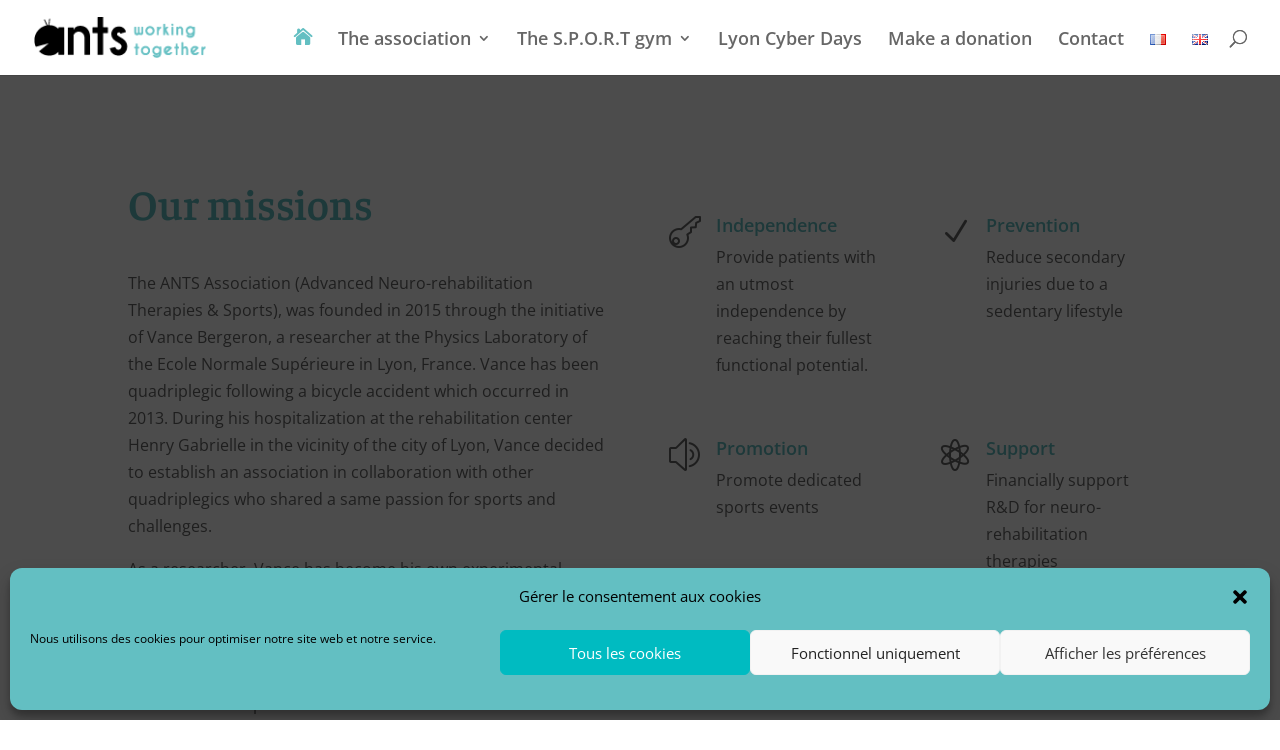

--- FILE ---
content_type: text/css
request_url: https://ants-asso.com/wp-content/themes/Divi%20child%20by%20ANTS/style.css?ver=4.27.5
body_size: 39
content:
/*
Theme Name: Divi Enfant par ANTS
Template: Divi
Description: Theme enfant du theme Divi
Author: ANTS
Author URI: https://ants-asso.com
Version: 1.0.0
*/

--- FILE ---
content_type: text/css
request_url: https://ants-asso.com/wp-content/et-cache/global/et-divi-customizer-global.min.css?ver=1768227510
body_size: 2456
content:
body,.et_pb_column_1_2 .et_quote_content blockquote cite,.et_pb_column_1_2 .et_link_content a.et_link_main_url,.et_pb_column_1_3 .et_quote_content blockquote cite,.et_pb_column_3_8 .et_quote_content blockquote cite,.et_pb_column_1_4 .et_quote_content blockquote cite,.et_pb_blog_grid .et_quote_content blockquote cite,.et_pb_column_1_3 .et_link_content a.et_link_main_url,.et_pb_column_3_8 .et_link_content a.et_link_main_url,.et_pb_column_1_4 .et_link_content a.et_link_main_url,.et_pb_blog_grid .et_link_content a.et_link_main_url,body .et_pb_bg_layout_light .et_pb_post p,body .et_pb_bg_layout_dark .et_pb_post p{font-size:16px}.et_pb_slide_content,.et_pb_best_value{font-size:18px}h1,h2,h3,h4,h5,h6{color:#63bfc2}#et_search_icon:hover,.mobile_menu_bar:before,.mobile_menu_bar:after,.et_toggle_slide_menu:after,.et-social-icon a:hover,.et_pb_sum,.et_pb_pricing li a,.et_pb_pricing_table_button,.et_overlay:before,.entry-summary p.price ins,.et_pb_member_social_links a:hover,.et_pb_widget li a:hover,.et_pb_filterable_portfolio .et_pb_portfolio_filters li a.active,.et_pb_filterable_portfolio .et_pb_portofolio_pagination ul li a.active,.et_pb_gallery .et_pb_gallery_pagination ul li a.active,.wp-pagenavi span.current,.wp-pagenavi a:hover,.nav-single a,.tagged_as a,.posted_in a{color:}.et_pb_contact_submit,.et_password_protected_form .et_submit_button,.et_pb_bg_layout_light .et_pb_newsletter_button,.comment-reply-link,.form-submit .et_pb_button,.et_pb_bg_layout_light .et_pb_promo_button,.et_pb_bg_layout_light .et_pb_more_button,.et_pb_contact p input[type="checkbox"]:checked+label i:before,.et_pb_bg_layout_light.et_pb_module.et_pb_button{color:}.footer-widget h4{color:}.et-search-form,.nav li ul,.et_mobile_menu,.footer-widget li:before,.et_pb_pricing li:before,blockquote{border-color:}.et_pb_counter_amount,.et_pb_featured_table .et_pb_pricing_heading,.et_quote_content,.et_link_content,.et_audio_content,.et_pb_post_slider.et_pb_bg_layout_dark,.et_slide_in_menu_container,.et_pb_contact p input[type="radio"]:checked+label i:before{background-color:}a{color:#63bfc2}.nav li ul{border-color:#63bfc2}.et_secondary_nav_enabled #page-container #top-header{background-color:#63bfc2!important}#et-secondary-nav li ul{background-color:#63bfc2}#main-header .nav li ul a{color:rgba(0,0,0,0.7)}#top-menu li a{font-size:18px}body.et_vertical_nav .container.et_search_form_container .et-search-form input{font-size:18px!important}#top-menu li.current-menu-ancestor>a,#top-menu li.current-menu-item>a,#top-menu li.current_page_item>a{color:#63bfc2}#main-footer{background-color:#63bfc2}.footer-widget,.footer-widget li,.footer-widget li a,#footer-info{font-size:14px}.footer-widget .et_pb_widget div,.footer-widget .et_pb_widget ul,.footer-widget .et_pb_widget ol,.footer-widget .et_pb_widget label{line-height:1.7em}#et-footer-nav{background-color:rgba(255,255,255,0)}.bottom-nav,.bottom-nav a,.bottom-nav li.current-menu-item a{color:#ffffff}#et-footer-nav .bottom-nav li.current-menu-item a{color:#ffffff}#footer-bottom{background-color:#63bfc2}#footer-info,#footer-info a{color:#ffffff}#footer-info,#footer-info a{font-weight:bold;font-style:normal;text-transform:none;text-decoration:none}#footer-bottom .et-social-icon a{color:#ffffff}body .et_pb_button{}body.et_pb_button_helper_class .et_pb_button,body.et_pb_button_helper_class .et_pb_module.et_pb_button{color:#ffffff}body .et_pb_bg_layout_light.et_pb_button:hover,body .et_pb_bg_layout_light .et_pb_button:hover,body .et_pb_button:hover{color:#ffffff!important;border-radius:0px}@media only screen and (min-width:981px){#main-footer .footer-widget h4,#main-footer .widget_block h1,#main-footer .widget_block h2,#main-footer .widget_block h3,#main-footer .widget_block h4,#main-footer .widget_block h5,#main-footer .widget_block h6{font-size:18px}.et_header_style_left #et-top-navigation,.et_header_style_split #et-top-navigation{padding:30px 0 0 0}.et_header_style_left #et-top-navigation nav>ul>li>a,.et_header_style_split #et-top-navigation nav>ul>li>a{padding-bottom:30px}.et_header_style_split .centered-inline-logo-wrap{width:60px;margin:-60px 0}.et_header_style_split .centered-inline-logo-wrap #logo{max-height:60px}.et_pb_svg_logo.et_header_style_split .centered-inline-logo-wrap #logo{height:60px}.et_header_style_centered #top-menu>li>a{padding-bottom:11px}.et_header_style_slide #et-top-navigation,.et_header_style_fullscreen #et-top-navigation{padding:21px 0 21px 0!important}.et_header_style_centered #main-header .logo_container{height:60px}.et_header_style_centered.et_hide_primary_logo #main-header:not(.et-fixed-header) .logo_container,.et_header_style_centered.et_hide_fixed_logo #main-header.et-fixed-header .logo_container{height:10.8px}.et_header_style_left .et-fixed-header #et-top-navigation,.et_header_style_split .et-fixed-header #et-top-navigation{padding:15px 0 0 0}.et_header_style_left .et-fixed-header #et-top-navigation nav>ul>li>a,.et_header_style_split .et-fixed-header #et-top-navigation nav>ul>li>a{padding-bottom:15px}.et_header_style_centered header#main-header.et-fixed-header .logo_container{height:30px}.et_header_style_split #main-header.et-fixed-header .centered-inline-logo-wrap{width:30px;margin:-30px 0}.et_header_style_split .et-fixed-header .centered-inline-logo-wrap #logo{max-height:30px}.et_pb_svg_logo.et_header_style_split .et-fixed-header .centered-inline-logo-wrap #logo{height:30px}.et_header_style_slide .et-fixed-header #et-top-navigation,.et_header_style_fullscreen .et-fixed-header #et-top-navigation{padding:6px 0 6px 0!important}.et_fixed_nav #page-container .et-fixed-header#top-header{background-color:#63bfc2!important}.et_fixed_nav #page-container .et-fixed-header#top-header #et-secondary-nav li ul{background-color:#63bfc2}.et-fixed-header #top-menu li a{font-size:16px}.et-fixed-header #top-menu li.current-menu-ancestor>a,.et-fixed-header #top-menu li.current-menu-item>a,.et-fixed-header #top-menu li.current_page_item>a{color:#63bfc2!important}}@media only screen and (min-width:1350px){.et_pb_row{padding:27px 0}.et_pb_section{padding:54px 0}.single.et_pb_pagebuilder_layout.et_full_width_page .et_post_meta_wrapper{padding-top:81px}.et_pb_fullwidth_section{padding:0}}h1,h1.et_pb_contact_main_title,.et_pb_title_container h1{font-size:38px}h2,.product .related h2,.et_pb_column_1_2 .et_quote_content blockquote p{font-size:32px}h3{font-size:27px}h4,.et_pb_circle_counter h3,.et_pb_number_counter h3,.et_pb_column_1_3 .et_pb_post h2,.et_pb_column_1_4 .et_pb_post h2,.et_pb_blog_grid h2,.et_pb_column_1_3 .et_quote_content blockquote p,.et_pb_column_3_8 .et_quote_content blockquote p,.et_pb_column_1_4 .et_quote_content blockquote p,.et_pb_blog_grid .et_quote_content blockquote p,.et_pb_column_1_3 .et_link_content h2,.et_pb_column_3_8 .et_link_content h2,.et_pb_column_1_4 .et_link_content h2,.et_pb_blog_grid .et_link_content h2,.et_pb_column_1_3 .et_audio_content h2,.et_pb_column_3_8 .et_audio_content h2,.et_pb_column_1_4 .et_audio_content h2,.et_pb_blog_grid .et_audio_content h2,.et_pb_column_3_8 .et_pb_audio_module_content h2,.et_pb_column_1_3 .et_pb_audio_module_content h2,.et_pb_gallery_grid .et_pb_gallery_item h3,.et_pb_portfolio_grid .et_pb_portfolio_item h2,.et_pb_filterable_portfolio_grid .et_pb_portfolio_item h2{font-size:22px}h5{font-size:20px}h6{font-size:17px}.et_pb_slide_description .et_pb_slide_title{font-size:58px}.et_pb_gallery_grid .et_pb_gallery_item h3,.et_pb_portfolio_grid .et_pb_portfolio_item h2,.et_pb_filterable_portfolio_grid .et_pb_portfolio_item h2,.et_pb_column_1_4 .et_pb_audio_module_content h2{font-size:20px}@media only screen and (max-width:980px){.et_header_style_centered .mobile_nav .select_page,.et_header_style_split .mobile_nav .select_page,.et_mobile_menu li a,.mobile_menu_bar:before,.et_nav_text_color_light #top-menu>li>a,.et_nav_text_color_dark #top-menu>li>a,#top-menu a,.et_mobile_menu li a,#et_search_icon:before,#et_top_search .et-search-form input,.et_search_form_container input,#et-top-navigation .et-cart-info{color:#666666}.et_close_search_field:after{color:#666666!important}.et_search_form_container input::-moz-placeholder{color:#666666}.et_search_form_container input::-webkit-input-placeholder{color:#666666}.et_search_form_container input:-ms-input-placeholder{color:#666666}}	h1,h2,h3,h4,h5,h6{font-family:'Open Sans',Helvetica,Arial,Lucida,sans-serif}.bookly-calendar .fc-time-grid,.bookly-calendar .fc-scroller,.bookly-calendar .fc-view-container{overflow:visible!important}.bookly-calendar .fc-event,.bookly-calendar .fc-content,.bookly-calendar .fc-popover{z-index:99999!important}.marge-image{margin:50px}p a{font-weight:bold}.question-reponse{margin-top:-15px}.question-reponse p{padding-left:20px}.font-icon{font-family:'ETModules'}.lcd{color:#63BFC2;font-style:italic}ul.puces-bleues li{list-style-type:none;margin-left:1.5em}ul.puces-bleues li:before{content:"•";font-size:26px;color:#63BFC2;vertical-align:sub;padding-right:0.5em;margin-left:-0.8em}ul.puces-blanches{margin-left:1em}ul.puces-blanches li{list-style-type:none}ul.puces-blanches li:before{content:"•";font-size:26px;color:white;vertical-align:sub;padding-right:0.3em;margin-left:-0.7em}ul.puces-fleches{margin-left:1em}ul.puces-fleches li{list-style-type:none;margin-bottom:1em}ul.puces-fleches li strong{color:#63BFC2}ul.puces-fleches li:before{content:"\0027A4";font-size:20px;color:#63BFC2;vertical-align:top;padding-right:0.5em;margin-left:-1.53em}dl{}dt{float:left;width:50px;margin-left:0px;text-align:right;font-size:20px}dd{margin-left:70px;margin-bottom:0.6em}.icone-video:before{content:'';margin-right:10px;font-size:36px;font-family:ETModules;vertical-align:-.3em;color:#63BFC2}.centrer-verticalement{display:flex;flex-direction:column;justify-content:center;display:-webkit-box;display:-webkit-flex;display:-moz-box;display:-ms-flexbox;-webkit-box-orient:vertical;-webkit-box-direction:normal;-webkit-flex-direction:column;-moz-box-orient:vertical;-moz-box-direction:normal;-ms-flex-direction:column;-webkit-box-pack:center;-webkit-justify-content:center;-moz-box-pack:center;-ms-flex-pack:center}.menu-bleu a{text-decoration-color:white!important}.menu-bleu{border-radius:5px;background:#63bfc2;margin-top:-20px;padding-left:10px!important;padding-right:10px!important}